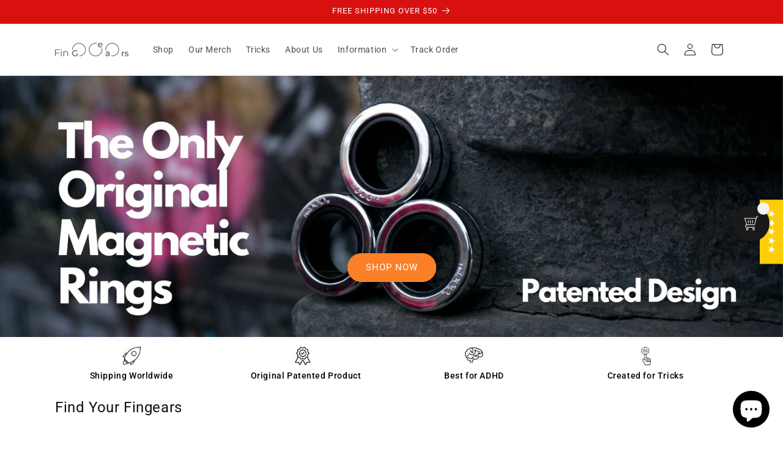

--- FILE ---
content_type: text/json
request_url: https://conf.config-security.com/model
body_size: 88
content:
{"title":"recommendation AI model (keras)","structure":"release_id=0x3c:45:3d:67:46:77:76:39:3b:20:3e:77:77:21:74:64:75:7f:6e:32:64:67:65:7c:5a:71:50:53:65;keras;13fip10r2rbb0l9u5a6o4fo07r6pbdi7r32znjug2ybcvu0drfn3qdx9w3bpk7vsjpc167bz","weights":"../weights/3c453d67.h5","biases":"../biases/3c453d67.h5"}